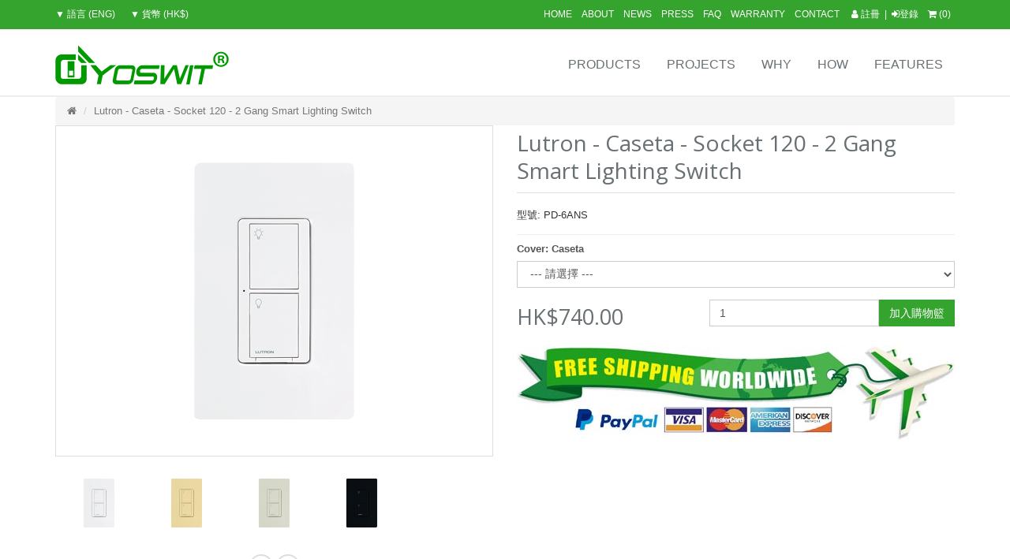

--- FILE ---
content_type: text/html; charset=utf-8
request_url: https://hk.yoswit.com/lutron-caseta-socket-120-2gang-smart-lighting-switch
body_size: 8736
content:
<!DOCTYPE html>
<!--[if IE]><![endif]-->
<!--[if IE 8 ]><html dir="ltr" lang="zh_HK" class="ie8"><![endif]-->
<!--[if IE 9 ]><html dir="ltr" lang="zh_HK" class="ie9"><![endif]-->
<!--[if (gt IE 9)|!(IE)]><!-->
<html dir="ltr" lang="zh_HK">
<!--<![endif]-->
<head>
<meta charset="UTF-8" />
<meta name="viewport" content="width=device-width, initial-scale=1">
<meta http-equiv="X-UA-Compatible" content="IE=edge">
<meta name="author" content="linCogN Design - https://www.lincogndesign.com">
<title>Lutron - Caseta - Socket 120 - 2 Gang Smart Lighting Switch | Smart Light Switch</title>
<base href="https://hk.yoswit.com/" />
<link rel="alternate" hreflang="en-gb" href="https://www.yoswit.com/lutron-caseta-socket-120-2gang-smart-lighting-switch" /><link rel="alternate" hreflang="zh-HK" href="https://www.yoswit.com/zh-HK/路創-caseta-socket-120-雙位-智能照明開關" />			
<meta name="description" content="Lutron Caseta Light Switch : A smart-looking switch on its own, the Lutron Caseta wireless 6 amp switch offers incredible convenience when paired with the Pico remote for wireless control. It also connects to the Lutron smart bridge to enable control from" />
<meta name="keywords" content= "Lutron Caseta Light Switch, Smart Switches &amp; Plugs, Smart Lighting, Switches &amp; Plugs, Smart Home" />
<link rel='stylesheet' type='text/css' href='//fonts.googleapis.com/css?family=Open+Sans:400,300,600&amp;subset=cyrillic,latin'>
<link rel="stylesheet" href="catalog/view/assets/plugins/bootstrap/css/bootstrap.min.css">
					<link rel="stylesheet" href="catalog/view/assets/css/style.css">
					<link rel="stylesheet" href="catalog/view/assets/css/headers/header-v5.css">
					<link rel="stylesheet" href="catalog/view/assets/css/footers/footer-v2.css">
					<link rel="stylesheet" href="catalog/view/assets/plugins/animate.css">
					<link rel="stylesheet" href="catalog/view/assets/plugins/font-awesome/css/font-awesome.min.css">
					<link rel="stylesheet" href="catalog/view/assets/plugins/owl-carousel/owl-carousel/owl.carousel.css">
					<link rel="stylesheet" href="catalog/view/assets/plugins/line-icons/line-icons.css">
					<link rel="stylesheet" href="catalog/view/assets/css/pages/blog_masonry_3col.css">




<link href="catalog/view/javascript/jquery/magnific/magnific-popup.css" type="text/css" rel="stylesheet" media="screen" />
<link href="catalog/view/javascript/jquery/datetimepicker/bootstrap-datetimepicker.min.css" type="text/css" rel="stylesheet" media="screen" />
<link href="catalog/view/theme/default/stylesheet/ne/bootstrap.css" type="text/css" rel="stylesheet" media="screen" />
<link href="catalog/view/theme/default/stylesheet/ne/subscribe.css" type="text/css" rel="stylesheet" media="screen" />
<link href="https://hk.yoswit.com/index.php?route=extension/module/ne/css&box=1" type="text/css" rel="stylesheet" media="screen" />
<script type="text/javascript" src="catalog/view/assets/plugins/jquery/jquery.min.js"></script>
					<script type="text/javascript" src="catalog/view/assets/plugins/jquery/jquery-migrate.min.js"></script>
					<script type="text/javascript" src="catalog/view/assets/plugins/bootstrap/js/bootstrap.min.js"></script>
<script src="catalog/view/javascript/common.js" type="text/javascript"></script>
<link rel="stylesheet" href="catalog/view/assets/css/theme-colors/default.css">
<link href="https://hk.yoswit.com/lutron-caseta-socket-120-2gang-smart-lighting-switch" rel="canonical" />
<link href="https://hk.yoswit.com/image/catalog/favicon.png" rel="icon" />
<script src="catalog/view/javascript/jquery/magnific/jquery.magnific-popup.min.js" type="text/javascript"></script>
<script src="catalog/view/javascript/jquery/datetimepicker/moment.js" type="text/javascript"></script>
<script src="catalog/view/javascript/jquery/datetimepicker/bootstrap-datetimepicker.min.js" type="text/javascript"></script>
<script src="catalog/view/javascript/ne/jquery.cookie.js" type="text/javascript"></script>
<!-- Global site tag (gtag.js) - Google Analytics -->
<script async src="https://www.googletagmanager.com/gtag/js?id=UA-63076220-6"></script>
<script>
  window.dataLayer = window.dataLayer || [];
  function gtag(){dataLayer.push(arguments);}
  gtag('js', new Date());

  gtag('config', 'UA-63076220-6');
</script>
			<link rel="stylesheet" href="catalog/view/javascript/jquery.cluetip.css" type="text/css" />
			<script src="catalog/view/javascript/jquery.cluetip.js" type="text/javascript"></script>
			
			<script type="text/javascript">
				$(document).ready(function() {
				$('a.title').cluetip({splitTitle: '|'});
				  $('ol.rounded a:eq(0)').cluetip({splitTitle: '|', dropShadow: false, cluetipClass: 'rounded', showtitle: false});
				  $('ol.rounded a:eq(1)').cluetip({cluetipClass: 'rounded', dropShadow: false, showtitle: false, positionBy: 'mouse'});
				  $('ol.rounded a:eq(2)').cluetip({cluetipClass: 'rounded', dropShadow: false, showtitle: false, positionBy: 'bottomTop', topOffset: 70});
				  $('ol.rounded a:eq(3)').cluetip({cluetipClass: 'rounded', dropShadow: false, sticky: true, ajaxCache: false, arrows: true});
				  $('ol.rounded a:eq(4)').cluetip({cluetipClass: 'rounded', dropShadow: false});  
				});
			</script>
			
</head>

<body class="product-product-189">
<div class="wrapper">   
    <div class="header-v5 header-static">
        <div class="topbar-v3 hidden-xs hidden-sm">
            <div class="container">
                <div class="row">
                    <div class="col-sm-4">
                        <ul class="left-topbar">
                            <li>
								<form action="https://hk.yoswit.com/index.php?route=common/language/language" method="post" enctype="multipart/form-data" id="form-language">
    					<a>▼ 語言 (Eng)</a>
		    		    	<ul class="language">
								  <li class="active"><a class="language-select" name="en-gb">Eng <i class="fa fa-check"></i></a></li>
											  <li><a class="language-select" name="zh-HK">繁體</a></li>
					    </ul>
  <input type="hidden" name="code" value="" />
  <input type="hidden" name="redirect" value="https://hk.yoswit.com/lutron-caseta-socket-120-2gang-smart-lighting-switch?_route_=lutron-caseta-socket-120-2gang-smart-lighting-switch" />
</form>
                            </li>
							<li>
								<form action="https://hk.yoswit.com/index.php?route=common/currency/currency" method="post" enctype="multipart/form-data" id="form-currency">
									<a>▼ 貨幣 (HK$)</a>
						    </a>
    <ul class="currency">
      		  							<li><a class="currency-select" name="EUR">Euro €</a></li>
					        		  							<li class="active"><a class="currency-select" name="HKD">HK$ HK Dollar <i class="fa fa-check"></i></a></li>
					        		  							<li><a class="currency-select" name="USD">US$ US Dollar</a></li>
					            </ul>
  <input type="hidden" name="code" value="" />
  <input type="hidden" name="redirect" value="https://hk.yoswit.com/lutron-caseta-socket-120-2gang-smart-lighting-switch" />
</form>
                            </li>  
							<li class="hidden-sm hidden-lg hidden-md" id="shop-cart"><a href="https://hk.yoswit.com/cart" title="購物車"><i class="fa fa-shopping-cart"></i> <span id="cart-total">(0)</span>
</a></li>  							
                        </ul>
                    </div>
                    <div class="col-sm-8">
						<ul class="list-inline right-topbar pull-right register-header">
														<li class="hidden-xs"><a href="https://hk.yoswit.com/register"><i class="fa fa-user"></i> 註冊</a>&nbsp;&nbsp;|&nbsp;&nbsp;<a href="https://hk.yoswit.com/login"><i class="fa fa-sign-in"></i>登錄</a></li>
							                            <li class="hidden-xs" id="shop-cart"><a href="https://hk.yoswit.com/cart" title="購物車"><i class="fa fa-shopping-cart"></i> <span id="cart-total">(0)</span>
</a></li>
						</ul>
														<div>
    <ul class="hidden-xs list-inline right-topbar pull-right">
	<li><a href="/">Home</a></li>
	<li><a href="about-us.html">About</a></li>
	<li><a href="pages/news">News</a></li>
	<li><a href="press-room.html">Press</a></li>
	<li><a href="pages/faq">FAQ</a></li>
	<li><a href="login">Warranty</a></li>
	<li><a href="contact">Contact</a></li>
</ul>
</div>
														
                    </div>
                </div>
            </div>
        </div>
        <div class="navbar navbar-default mega-menu" role="navigation">
            <div class="container">
                <div class="navbar-header">
                    <button type="button" class="navbar-toggle" data-toggle="collapse" data-target=".navbar-responsive-collapse">
                        <span class="sr-only">Toggle navigation</span>
                        <span class="icon-bar"></span>
                        <span class="icon-bar"></span>
                        <span class="icon-bar"></span>
                    </button>
					<div class="topbar-v3 pull-right text-right background-none border-1 border-left-sm border-color-grey hidden-md hidden-lg">
				        <ul class="left-topbar">
                            <li>
								<form action="https://hk.yoswit.com/index.php?route=common/language/language" method="post" enctype="multipart/form-data" id="form-language">
    					<a>▼ 語言 (Eng)</a>
		    		    	<ul class="language">
								  <li class="active"><a class="language-select" name="en-gb">Eng <i class="fa fa-check"></i></a></li>
											  <li><a class="language-select" name="zh-HK">繁體</a></li>
					    </ul>
  <input type="hidden" name="code" value="" />
  <input type="hidden" name="redirect" value="https://hk.yoswit.com/lutron-caseta-socket-120-2gang-smart-lighting-switch?_route_=lutron-caseta-socket-120-2gang-smart-lighting-switch" />
</form>
                            </li> 						
                        </ul>
					</div>
						<div class="topbar-v3 pull-right text-right background-none border-1 border-left-sm border-color-grey hidden-md hidden-lg">
				        <ul class="left-topbar">
                            <li>
								<form action="https://hk.yoswit.com/index.php?route=common/currency/currency" method="post" enctype="multipart/form-data" id="form-currency">
									<a>▼ 貨幣 (HK$)</a>
						    </a>
    <ul class="currency">
      		  							<li><a class="currency-select" name="EUR">Euro €</a></li>
					        		  							<li class="active"><a class="currency-select" name="HKD">HK$ HK Dollar <i class="fa fa-check"></i></a></li>
					        		  							<li><a class="currency-select" name="USD">US$ US Dollar</a></li>
					            </ul>
  <input type="hidden" name="code" value="" />
  <input type="hidden" name="redirect" value="https://hk.yoswit.com/lutron-caseta-socket-120-2gang-smart-lighting-switch" />
</form>
                            </li> 						
                        </ul>
					</div>
					<div class="topbar-v3 pull-right text-right background-none border-1 border-left-sm border-color-grey hidden-md hidden-lg">
				        <ul class="left-topbar">
                            <li id="shop-cart"><a href="https://hk.yoswit.com/cart" title="購物車"><i class="fa fa-shopping-cart"></i> <span id="cart-total">(0)</span>
</a></li>  						
                        </ul>
					</div>
                    <a class="navbar-brand" href="https://hk.yoswit.com/">
                         <img src="https://hk.yoswit.com/image/catalog/logo.png" class="img-responsive hidden-xs" title="Yoswit Hong Kong Online Store" alt="Yoswit Hong Kong Online Store">
						<img src="image/catalog/favicon.png" class="img-responsive hidden-sm hidden-md hidden-lg hidden-xl" title="Yoswit Hong Kong Online Store" alt="Yoswit Hong Kong Online Store">
                    </a>
                </div>

                <div class="collapse navbar-collapse navbar-responsive-collapse">
										<div>
    <ul class="nav navbar-nav navbar-right">
	<li><a href="products">Products</a></li>
	<li><a href="projects">Projects</a></li>
	<li><a href="why-choose-yoswit.html">Why</a></li>
	<li><a href="how-it-works.html">How</a></li>
	<li><a href="features.html">Features</a></li>
	<li class="dropdown hidden-md hidden-lg"><a aria-expanded="false" class="dropdown-toggle" data-toggle="dropdown" href="">About Us</a>
	<ul class="dropdown-menu">
		<li><a href="about-us.html">About Us</a></li>
		<li><a href="pages/news">News</a></li>
		<li><a href="press-room.html">Press</a></li>
		<li><a href="pages/faq">FAQ</a></li>
		<li><a href="login">Warranty</a></li>
		<li><a href="contact">Contact</a></li>
		<li><a href="register">Register</a></li>
		<li><a href="login">Login</a></li>
	</ul>
	</li>
</ul>
</div>
									</div>
            </div>    
        </div>
    </div>
<div class="container shop-product">
  <ul class="breadcrumb">
        <li><a href="https://hk.yoswit.com/"><i class="fa fa-home"></i></a></li>
        <li><a href="https://hk.yoswit.com/lutron-caseta-socket-120-2gang-smart-lighting-switch">Lutron - Caseta - Socket 120 - 2 Gang Smart Lighting Switch</a></li>
      </ul>
  <div class="row">                <div id="content" class="col-sm-12">      <div class="row">
                                <div class="col-sm-6">
          			<ul class="thumbnails nopadding">
																			<li class="thumbnail"><img src="https://hk.yoswit.com/image/cache/catalog/smart-light-switch/products/lutron/lutron-light-switch-white-545x410.png" title="PD-6ANS" alt="PD-6ANS" id="image" /></li>
																																											</ul>
			<div class="illustration-v2">
				<ul class="list-inline owl-slider-v4 thumbnails">
													<li class="item image-additional">
						<a class="thumbnail" href="https://hk.yoswit.com/image/cache/catalog/smart-light-switch/products/lutron/lutron-light-switch-white-545x410.png" title="PD-6ANS"><img src="https://hk.yoswit.com/image/cache/catalog/smart-light-switch/products/lutron/lutron-light-switch-white-105x79.png" title="PD-6ANS" alt="PD-6ANS" /></a>
					</li>
									<li class="item image-additional">
						<a class="thumbnail" href="https://hk.yoswit.com/image/cache/catalog/smart-light-switch/products/lutron/lutron-light-switch-2-545x410.png" title="PD-6ANS"><img src="https://hk.yoswit.com/image/cache/catalog/smart-light-switch/products/lutron/lutron-light-switch-2-105x79.png" title="PD-6ANS" alt="PD-6ANS" /></a>
					</li>
									<li class="item image-additional">
						<a class="thumbnail" href="https://hk.yoswit.com/image/cache/catalog/smart-light-switch/products/lutron/lutron-light-switch-1-545x410.png" title="PD-6ANS"><img src="https://hk.yoswit.com/image/cache/catalog/smart-light-switch/products/lutron/lutron-light-switch-1-105x79.png" title="PD-6ANS" alt="PD-6ANS" /></a>
					</li>
									<li class="item image-additional">
						<a class="thumbnail" href="https://hk.yoswit.com/image/cache/catalog/smart-light-switch/products/lutron/lutron-light-switch-black-545x410.png" title="PD-6ANS"><img src="https://hk.yoswit.com/image/cache/catalog/smart-light-switch/products/lutron/lutron-light-switch-black-105x79.png" title="PD-6ANS" alt="PD-6ANS" /></a>
					</li>
												</ul>
				<div class="customNavigation margin-bottom-25">
					<a class="owl-btn prev rounded-x"><i class="fa fa-angle-left"></i></a>
					<a class="owl-btn next rounded-x"><i class="fa fa-angle-right"></i></a>
				</div>
			</div>
                  </div>
                                <div class="col-sm-6">
		<div class="shop-product-heading">

			
								<span xmlns:v="http://rdf.data-vocabulary.org/#">
								
				</span>
								<span itemscope itemtype="http://schema.org/Product">
				<meta itemprop="url" content="https://hk.yoswit.com/lutron-caseta-socket-120-2gang-smart-lighting-switch" >
				<meta itemprop="name" content="Lutron - Caseta - Socket 120 - 2 Gang Smart Lighting Switch" >
				<meta itemprop="model" content="PD-6ANS" >
				<meta itemprop="manufacturer" content="Lutron" >
				
								<meta itemprop="image" content="https://hk.yoswit.com/image/cache/catalog/smart-light-switch/products/lutron/lutron-light-switch-white-228x228.png" >
								
								<meta itemprop="image" content="https://hk.yoswit.com/image/cache/catalog/smart-light-switch/products/lutron/lutron-light-switch-white-105x79.png" >
								<meta itemprop="image" content="https://hk.yoswit.com/image/cache/catalog/smart-light-switch/products/lutron/lutron-light-switch-2-105x79.png" >
								<meta itemprop="image" content="https://hk.yoswit.com/image/cache/catalog/smart-light-switch/products/lutron/lutron-light-switch-1-105x79.png" >
								<meta itemprop="image" content="https://hk.yoswit.com/image/cache/catalog/smart-light-switch/products/lutron/lutron-light-switch-black-105x79.png" >
								
								<span itemprop="offers" itemscope itemtype="http://schema.org/Offer">
				<meta itemprop="price" content="740.00" />
				<meta itemprop="priceCurrency" content="HKD" />
				<link itemprop="availability" href="http://schema.org/InStock" />
				</span>
								
								
				</span>
				            
			
			<h1>Lutron - Caseta - Socket 120 - 2 Gang Smart Lighting Switch</h1>
		</div>
		<div class="margin-bottom-20">
			<div style="line-height: 32px; float: left;">型號: PD-6ANS</div>
			<div class="shop-product-social">
				<script type="text/javascript" src="//s7.addthis.com/js/300/addthis_widget.js#pubid=ra-56a0ef1edfd22127" async="async"></script>
				<div class="addthis_sharing_toolbox"></div>
			</div>
		</div>
		  <div class="clearfix"></div>
		  <hr style="margin: 8px 0px;">
          <div id="product">
                                                <div class="form-group required">
              <label class="control-label" for="input-option236">Cover: Caseta</label>
              <select name="option[236]" id="input-option236" class="form-control">
                <option value=""> --- 請選擇 --- </option>
                                <option value="2955">White                                </option>
                                <option value="2956">Ivory                                </option>
                                <option value="2957">Almond                                </option>
                                <option value="2958">Black                                </option>
                              </select>
            </div>
                                                                                                                                    			<div class="row margin-bottom-10">
				<div class="col-md-5">
										  <ul class="list-unstyled">
												<li>
						  <h2>HK$740.00</h2>
						</li>
																													  </ul>
									</div>
				<div class="col-md-7">
											<div class="input-group">
						  <input type="text" name="quantity" value="1" id="input-quantity" class="form-control" />
						  <input type="hidden" name="product_id" value="189" />
						  <span class="input-group-btn">
							<button type="button" id="button-cart" data-loading-text="正在載入..." class="btn-u">加入購物籃</button>
						  </span>
						</div>
						<!--
						<div class="pull-right">
							<a class="ne_submit" data-toggle="modal" href="#ne_modal1"><span class="badge rounded badge-red" style="font-size: 26px;">加入購物籃</span></a>
						</div>
						-->
									</div>
			</div>
          </div>
		  
		  <img src="image/catalog/products/free-shipping.jpg" class="img-responsive" title="Free Shipping Worldwide" alt="Free Shipping Worldwide">
			         </div>
      </div>
	  <div class="clearfix"></div>
	    <div class="product-tabs">
          
		<ul class="nav nav-tabs">
													<li><a href="#tab-specification" data-toggle="tab">Specification</a></li>
							</ul>
	<ul style="display:none;">
				
            <li class="active"><a href="#tab-description" data-toggle="tab">詳情</a></li>
                        <li><a href="#tab-specification" data-toggle="tab">屬性</a></li>
                        			          </ul>
		</div>
          <div class="tab-content">

				
            <div class="tab-pane active" id="tab-description">
				<div>
									</div>
			</div>
                        <div class="tab-pane" id="tab-specification">
			                <table class="table table-bordered">
                <thead>
                  <tr>
                    <td colspan="2"><strong><i class="fa fa-bars"></i> General</strong></td>
                  </tr>
                </thead>
                <tbody>
                                    <tr>
                    <td class="col-xs-3" style="background-color: #f3f3f3;"><i class="fa fa-arrow-circle-o-right"></i> Product Name</td>
                    <td>Lutron - Caseta - Socket 120 - 2 Gang Smart Lighting Switch</td>
                  </tr>
                                    <tr>
                    <td class="col-xs-3" style="background-color: #f3f3f3;"><i class="fa fa-arrow-circle-o-right"></i> Model</td>
                    <td>PD-6ANS</td>
                  </tr>
                                  </tbody>
              </table>
			                <table class="table table-bordered">
                <thead>
                  <tr>
                    <td colspan="2"><strong><i class="fa fa-bars"></i> Mechanical</strong></td>
                  </tr>
                </thead>
                <tbody>
                                    <tr>
                    <td class="col-xs-3" style="background-color: #f3f3f3;"><i class="fa fa-arrow-circle-o-right"></i> Storage Conditions</td>
                    <td>0°C to 50°C</td>
                  </tr>
                                    <tr>
                    <td class="col-xs-3" style="background-color: #f3f3f3;"><i class="fa fa-arrow-circle-o-right"></i> Operating Environment</td>
                    <td>Indoor</td>
                  </tr>
                                    <tr>
                    <td class="col-xs-3" style="background-color: #f3f3f3;"><i class="fa fa-arrow-circle-o-right"></i> Operating Temperature Range</td>
                    <td>0°C to 50°C</td>
                  </tr>
                                    <tr>
                    <td class="col-xs-3" style="background-color: #f3f3f3;"><i class="fa fa-arrow-circle-o-right"></i> Operating Humidity Range</td>
                    <td>0-80%</td>
                  </tr>
                                  </tbody>
              </table>
			                <table class="table table-bordered">
                <thead>
                  <tr>
                    <td colspan="2"><strong><i class="fa fa-bars"></i> Electrical</strong></td>
                  </tr>
                </thead>
                <tbody>
                                    <tr>
                    <td class="col-xs-3" style="background-color: #f3f3f3;"><i class="fa fa-arrow-circle-o-right"></i> Input Voltage</td>
                    <td>AC120V</td>
                  </tr>
                                    <tr>
                    <td class="col-xs-3" style="background-color: #f3f3f3;"><i class="fa fa-arrow-circle-o-right"></i> Resistive Load Current</td>
                    <td>Max 6A</td>
                  </tr>
                                    <tr>
                    <td class="col-xs-3" style="background-color: #f3f3f3;"><i class="fa fa-arrow-circle-o-right"></i> Inductive Load Current</td>
                    <td>Max 3.5A</td>
                  </tr>
                                  </tbody>
              </table>
			              </div>
            			          </div>
            <div>
    <div class="container">


<div class="row">
<div class="col-xs-12 text-center">
<h2>Specialized in Smart Light Switches</h2>
<img alt="Our Brands" class="img-responsive" src="image/catalog/smart-light-switch/specialize.png" /></div>
</div>

<div class="row">
<div class="col-xs-12">
<div class="owl-carousel-style-v2 margin-bottom-50 slider-specialize margin-top-20">
<div class="owl-slider-v7">
<div class="item"><a href="broadlink"><img alt="broadlink" class="img-responsive" src="image/catalog/smart-light-switch/logo-other-brand-broadlink.png" /></a></div>

<div class="item"><a href="schneider-electric"><img alt="schneider-electric" class="img-responsive" src="image/catalog/smart-light-switch/logo-other-brand-sch.png" /></a></div>

<div class="item"><a href="yoswit"><img alt="Yoswit" class="img-responsive" src="image/catalog/smart-light-switch/logo-other-brand-yoswit.png" /></a></div>

<div class="item"><a href="legrand"><img alt="legrand" class="img-responsive" src="image/catalog/smart-light-switch/logo-other-brand-legrand.png" /></a></div>

<div class="item"><a href="leviton"><img alt="leviton" class="img-responsive" src="image/catalog/smart-light-switch/logo-other-brand-leviton.png" /></a></div>

<div class="item"><a href="lutron"><img alt="lutron" class="img-responsive" src="image/catalog/smart-light-switch/logo-other-brand-lutron.png" /></a></div>

<div class="item"><a href="bluegic"><img alt="bluegic" class="img-responsive" src="image/catalog/smart-light-switch/logo-other-brand-bluegic.png" /></a></div>

<div class="item"><a href="samsung"><img alt="samsung" class="img-responsive" src="image/catalog/smart-light-switch/logo-other-brand-samsung.png" /></a></div>

<div class="item"><a href="logitech"><img alt="logitech" class="img-responsive" src="image/catalog/smart-light-switch/logo-other-brand-logitech.png" /></a></div>
</div>
</div>
</div>
</div>
</div>
</div>
</div>
    </div>
</div>
<script type="text/javascript"><!--
$('#button-cart').on('click', function() {
	$.ajax({
		url: 'index.php?route=checkout/cart/add',
		type: 'post',
		data: $('#product input[type=\'text\'], #product input[type=\'hidden\'], #product input[type=\'radio\']:checked, #product input[type=\'checkbox\']:checked, #product select, #product textarea'),
		dataType: 'json',
		beforeSend: function() {
			$('#button-cart').button('loading');
		},
		complete: function() {
			$('#button-cart').button('reset');
		},
		success: function(json) {
			$('.alert, .text-danger').remove();
			$('.form-group').removeClass('has-error');

			if (json['error']) {
				if (json['error']['option']) {
					for (i in json['error']['option']) {
						var element = $('#input-option' + i.replace('_', '-'));

						if (element.parent().hasClass('input-group')) {
							element.parent().after('<div class="text-danger text-right">' + json['error']['option'][i] + '</div>');
						} else {
							element.after('<div class="text-danger text-right">' + json['error']['option'][i] + '</div>');
						}
					}
				}

				if (json['error']['recurring']) {
					$('select[name=\'recurring_id\']').after('<div class="text-danger">' + json['error']['recurring'] + '</div>');
				}

				// Highlight any found errors
				$('.text-danger').parent().addClass('has-error');
			}

			if (json['success']) {
				$('.breadcrumb').after('<div class="alert alert-success">' + json['success'] + '<button type="button" class="close" data-dismiss="alert">&times;</button></div>');

				$('#shop-cart > a').html('<i class="fa fa-shopping-cart"></i> ' + json['total']);

				$('html, body').animate({ scrollTop: 0 }, 'slow');

				//$('#cart > ul').load('index.php?route=common/cart/info ul li');
			}
		}
	});
});

$(document).ready(function() {
	$('.thumbnails').magnificPopup({
		type:'image',
		delegate: 'a',
		gallery: {
			enabled:true
		}
	});
});
//--></script>

<script type="text/javascript"><!--
$('ul.nav.nav-tabs a:first').tab('show');
//--></script>
			

				<script type="text/javascript"><!--
				$(document).ready(function() {
					$('select[name^=\'option\']').trigger('change');
				});
				
				$(document).on('change', 'select[name^=\'option\']', function() {
					$(this).after('<i class="fa fa-spinner selection-wait"></i>');
					
					var value = $(this).val();
					var parent_id = $(this).attr('name').replace (/[^\d.]/g, '');
				
					$.ajax({
						url: 'index.php?route=module/dependent_options&parent_id=' +  parent_id + '&value=' + value + '&product_id=189',
						type: 'get',
						dataType: 'json',			
						success: function(json) {
							$('.selection-wait').remove();
							
							if (json['option']) {
								for (i = 0; i < json['option'].length; i++) {
									if (json['option'][i]['type'] == 'select') {
										$('#input-option' + json['option'][i]['product_option_id']).stop().fadeOut('medium');
										
										$('#input-option' + json['option'][i]['product_option_id']).siblings('.control-label').stop().fadeOut('medium');
										
										var html = '';
									
										html += '<option value=""> --- 請選擇 --- </option>';
											
										for (j = 0; j < json['option'][i]['option_value'].length; j++) {
											$('#input-option' + json['option'][i]['product_option_id']).fadeIn('medium');
											
											$('#input-option' + json['option'][i]['product_option_id']).siblings('.control-label').fadeIn('medium');
											
											html += '<option value="' + json['option'][i]['option_value'][j]['product_option_value_id'] + '">' + json['option'][i]['option_value'][j]['name'];
											
											if (json['option'][i]['option_value'][j]['price']) {
												html += ' (' + json['option'][i]['option_value'][j]['price_prefix'] + json['option'][i]['option_value'][j]['price'] + ')';
											}
											
											html += '</option>';
										}
										
										$('select[name=\'option[' + json['option'][i]['product_option_id'] + ']\']').html(html);
										
										// Chain loop to trigger grandchildren and great grandchildren
										$('select[name=\'option[' + json['option'][i]['product_option_id'] + ']\']').trigger('change');
									} else if (json['option'][i]['type'] == 'radio' || json['option'][i]['type'] == 'checkbox' || json['option'][i]['type'] == 'image') {
										$('#input-option' + json['option'][i]['product_option_id']).stop().fadeOut('medium');
										
										$('#input-option' + json['option'][i]['product_option_id']).siblings('.control-label').stop().fadeOut('medium');
										
										$('#input-option' + json['option'][i]['product_option_id']).children().hide();
										
										$('#input-option' + json['option'][i]['product_option_id']).find('input').prop('checked', false);
									
										for (j = 0; j < json['option'][i]['option_value'].length; j++) {
											$('#input-option' + json['option'][i]['product_option_id']).fadeIn('medium');
											
											$('#input-option' + json['option'][i]['product_option_id']).siblings('.control-label').fadeIn('medium');
																						
											$('#input-option' + json['option'][i]['product_option_id']).find('input[value=\'' + json['option'][i]['option_value'][j]['product_option_value_id'] + '\']').parent().show();
											
											$('#input-option' + json['option'][i]['product_option_id']).find('input[value=\'' + json['option'][i]['option_value'][j]['product_option_value_id'] + '\']').parent().parent().show();
										}
									} else {
										// File, text, textarea, date, datetime
										if (json['option'][i]['option_value']) {
											$('#input-option' + json['option'][i]['product_option_id']).parents('.form-group').stop().fadeIn('medium');
										} else {
											$('#input-option' + json['option'][i]['product_option_id']).parents('.form-group').stop().fadeOut('medium');
											
											$('#input-option' + json['option'][i]['product_option_id']).val('');
										}
									}
								}
							}
						},
						error: function(xhr, ajaxOptions, thrownError) {
							alert(thrownError + "\r\n" + xhr.statusText + "\r\n" + xhr.responseText);
						}
					});	
				});
				//--></script>
			
 <footer>
	<div id="footer-v2" class="footer-v2">
        <div class="footer">
            <div class="container">
                				
				
				
				
								<div class="row">
				  <div id="footer-top" class="col-md-3 col-sm-6">
					<div>
    <div><!--class="md-margin-bottom-40"-->
<h3 class="margin-bottom-20"><img src="image/catalog/logo.png" /></h3>

<p>Yoswit specializes in R&D and manufacture of premium Bluetooth Smart Wall Switches. Every product utilizes BLE as the wireless connection to the on board processor, real time clocks, memory and more. You don’t need to do any pairing, setup or configuring routers. Yoswit is a replacement of traditional wall switch and make your home smarter.</p>
</div>
</div>
<div class="clearfix"></div>
<div class="ne-bootstrap  ne-modal0 ne-subscribe-box">
    <div class="ne-modal" id="ne-modal0">
        <div class="modal-dialog" style="width:100%;padding:0!important;margin: 0px auto; ">
                        <div class="modal-content ne-no-shadow" style="border:0;border-radius:0px;background-color:transparent;">
                <div class="modal-header" style="display:none;">
                                            <div class="ne-modal-text text-center">
                                                                                </div>
                                    </div>
                <div class="modal-body" style="background-color:transparent;padding:15px;">
                                                                                                                                                        <div class="row no-gutter">
                                    <div class="col-xs-8 col-md-7">
                                        <div class="form-group" style="margin-bottom:0px;">
                                            <input type="email" class="form-control" style="height:32px;border:1px solid #cccccc;border-radius:0px;" id="ne_email" name="ne_email" placeholder="Email address" />
                                        </div>
                                    </div>
                                    <div class="col-xs-4 col-md-5">
                                        <div class="form-group" style="margin-bottom:0px;">
                                            <a href="#" class="btn btn-primary ne-submit ne-send" style="border-radius:0px;">Subscribe</a>
                                        </div>
                                    </div>

                                </div>
                                                                                        </div>
            </div>
        </div>
    </div>
</div>
<script type="text/javascript"><!--
jQuery(function ($) {
    $('#ne-modal0 a.ne-submit.ne-send').click(function(){

        $('#ne-modal0 .form-group').addClass('ne-disabled');
        $('#ne-modal0 .modal-body').append('<svg width="40" height="40" viewBox="0 0 1792 1792" xmlns="http://www.w3.org/2000/svg" class="ne-spin"><path d="M526 1394q0 53-37.5 90.5t-90.5 37.5q-52 0-90-38t-38-90q0-53 37.5-90.5t90.5-37.5 90.5 37.5 37.5 90.5zm498 206q0 53-37.5 90.5t-90.5 37.5-90.5-37.5-37.5-90.5 37.5-90.5 90.5-37.5 90.5 37.5 37.5 90.5zm-704-704q0 53-37.5 90.5t-90.5 37.5-90.5-37.5-37.5-90.5 37.5-90.5 90.5-37.5 90.5 37.5 37.5 90.5zm1202 498q0 52-38 90t-90 38q-53 0-90.5-37.5t-37.5-90.5 37.5-90.5 90.5-37.5 90.5 37.5 37.5 90.5zm-964-996q0 66-47 113t-113 47-113-47-47-113 47-113 113-47 113 47 47 113zm1170 498q0 53-37.5 90.5t-90.5 37.5-90.5-37.5-37.5-90.5 37.5-90.5 90.5-37.5 90.5 37.5 37.5 90.5zm-640-704q0 80-56 136t-136 56-136-56-56-136 56-136 136-56 136 56 56 136zm530 206q0 93-66 158.5t-158 65.5q-93 0-158.5-65.5t-65.5-158.5q0-92 65.5-158t158.5-66q92 0 158 66t66 158z" fill="#009900"/></svg>');

        var list = $('#ne-modal0 .ne-subscribe-list:checked').map(function(i,n) {
            return $(n).val();
        }).get();

        $.post("https://hk.yoswit.com/index.php?route=extension/module/ne/subscribe&box=1", {
            email: $('#ne-modal0 input[name="ne_email"]').val(),
                                                'list[]': list
        }, function(data) {
            if (data) {
                $("#ne-modal0 .ne-error").remove();
                $('#ne-modal0 .ne-spin').remove();
                $('#ne-modal0 .form-group').removeClass('ne-disabled');

                if (data.type == 'success') {
                    $.cookie('ne_subscribed', true, {expires: 365, path: '/'});
                    $('#ne-modal0 .modal-body').slideUp(400, function(){
                       $('#ne-modal0 .modal-body').slideDown(400);
                        $('#ne-modal0').prepend('<div class="alert alert-success"><i class="fa fa-info-circle"></i> ' + data.message + '<button type="button" class="close" data-dismiss="alert">&times;</button></div>');
						$("#ne-modal0 .alert").delay(3000).slideUp(400, function(){
							$(this).remove();
						});
                    });
                } else {
                    $('#ne-modal0').prepend('<div class="alert alert-danger"><i class="fa fa-info-circle"></i> ' + data.message + '<button type="button" class="close" data-dismiss="alert">&times;</button></div>');
                }

                $("#ne-modal0 .ne-error").slideDown(200);

                $("#ne-modal0 .ne-error").delay(3000).slideUp(200, function(){
                    $(this).remove();
                });
				
				 $("#ne-modal0 .alert").delay(3000).slideUp(400, function(){
                    $(this).remove();
                });
				
            } else {
                $('#ne-modal0 .modal-body').prepend('<p class="ne-error text-center" style="display:none;color:#f56b6b;">Connection error. Please try again later.</p>');
            }
        }, "json");

        return false;
    });
});
//--></script>
									  </div>
				  
				  				<div>
    <div class="col-md-3 col-sm-6 md-margin-bottom-40">
<div class="headline">
<h2>Products</h2>
</div>

<ul class="list-unstyled product-li margin-bottom-20">
	<li>Smart Light Switches - <a href="products/lighting-switches/smart-light-switch-socket-86-1-gang.html">86</a> | <a href="products/lighting-switches/smart-light-switch-socket-118-1-gang.html">118</a> | <a href="products/lighting-switches/smart-light-switch-socket-120.html">120</a> | <a href="products/lighting-switches/smart-light-switch-socket-55.html">55</a></li>
	<li>Dimmer Switches - <a href="products/lighting-switches/smart-dimmer-switch-socket-86.html">86</a> | <a href="products/lighting-switches/smart-dimmer-switch-socket-118.html">118</a> | <a href="products/lighting-switches/smart-dimmer-switch-socket-120.html">120</a> | <a href="products/lighting-switches/smart-dimmer-switch-socket-55.html">55</a></li>
	<li>Automatic Shading - <a href="products/automatic-shading/smart-curtain-1-layer.html">Curtain</a> | <a href="products/automatic-shading/smart-curtain-2-layer.html">Blinds</a></li>
	<li><a href="products/smart-home-accessories/smart-universal-remote.html">Smart Universal Remote</a></li>
	<li>Smart Light Bulb Adapter - <a href="products/smart-home-accessories/smart-light-bulb-adapter.html">E27</a> | <a href="products/smart-home-accessories/smart-light-bulb-adapter.html">B14</a> | <a href="products/smart-home-accessories/smart-light-bulb-adapter.html">E22</a></li>
	<li>Smart Plug - <a href="products/smart-home-accessories/smart-plug.html">EU</a> | <a href="products/smart-home-accessories/smart-plug.html">UK</a> | <a href="products/smart-home-accessories/smart-plug.html">US</a> | <a href="products/smart-home-accessories/smart-plug.html">CN</a></li>
	<li>Smart Switch Module - <a href="products/smart-home-accessories/smart-switch-module.html">On/Off</a> | <a href="products/smart-home-accessories/smart-switch-module-0-10v.html">0-10V</a> | <a href="products/smart-home-accessories/smart-switch-module-triac.html">Triac</a></li>
	<li>Dimming LED Driver - <a href="products/led-driver/c-c-0-10v-led-driver.html">0-10V</a> | <a href="products/led-driver/c-c-triac-dimmable-led-drivers.html">Triac</a></li>
</ul>

<div class="headline">
<h2>Business</h2>
</div>

<ul class="list-unstyled list-inline margin-bottom-20">
	<li><a href="reseller.html">Reseller</a></li>
	<li><a href="http://www.plusble.com" target="_blank">Development</a></li>
	<li><a href="project-residential.html">Residential</a></li>
	<li><a href="project-commercial.html">Commercial</a></li>
	<li><a href="project-hospitality.html">Hospitality</a></li>
</ul>
</div>

<div class="col-md-3 col-sm-6 md-margin-bottom-40">
<div class="headline">
<h2>About Yoswit</h2>
</div>

<ul class="list-unstyled list-inline margin-bottom-20">
	<li><a href="about-us.html">About</a></li>
	<li><a href="why-choose-yoswit.html">Why</a></li>
	<li><a href="how-it-works.html">How</a></li>
	<li><a href="features.html">Features</a></li>
	<li><a href="pages/news">News</a></li>
</ul>

<div class="headline">
<h2>Support</h2>
</div>

<ul class="list-unstyled list-inline margin-bottom-20">
	<li><a href="pages/faq">FAQ</a></li>
	<li><a href="warranty">Warranty</a></li>
	<li><a href="contact">Contact</a></li>
</ul>

<div class="headline">
<h2>Customers</h2>
</div>

<ul class="list-unstyled list-inline margin-bottom-20">
	<li><a href="register">Register</a></li>
	<li><a href="login">Login</a></li>
	<li><a href="myorders">Order history</a></li>
	<li><a href="terms-of-sales.html">Terms of Sales</a></li>
	<li><a href="return-policy.html">Return / Refund Policy</a></li>
</ul>
</div>

<div class="col-md-3 col-sm-6 md-margin-bottom-40">
<div class="headline">
<h2>Contact</h2>
</div>

<ul class="list-unstyled contact">
	<li>
	<p><strong><i class="fa fa-envelope fa-fw"><!-- icon --></i> Email:</strong> <a href="mailto:info@yoswit.com">info@yoswit.com</a></p>
	</li>
	<li>
	<p><strong><i class="fa fa-phone fa-fw"><!-- icon --></i> Tel:</strong> +852 3996 9396</p>
	</li>
	<li>
	<p><strong><i class="fa fa-print fa-fw"><!-- icon --></i> Fax:</strong> +852 3119 8778</p>
	</li>
	<li>
	<p><strong><i class="fa fa-map-marker fa-fw"><!-- icon --></i> R&D:</strong> Unit 202, 2/F, Building 19W, Science Park West Avenue, Hong Kong Science Park, Shatin, N.T., Hong Kong (<a href="https://www.hkstp.org/get-in-touch/find-us/" target="_blank">How to get here?</a>)</p>
	</li>
	<li>
	<p><strong><i class="fa fa-cogs fa-fw"><!-- icon --></i> Factory:</strong> 28th Yumin Road, Dongsheng Town, Zhongshan City GD, China.</p>
	</li>
</ul>
</div>
</div>
								
				</div>
				            </div>
        </div>
		<div class="container">
							<div>
    <div class="copyright-section">
<p>The Member Company of Incu-Tech Programme, <a href="https://www.hkstp.org/our-partner-companies/company-directory/company-details/?company=lincogn-technology-co-limited" target="_blank">HKSTPC</a></p>

<p><span>Copyright © <script>document.write(new Date().getFullYear())</script> <a href="https://www.yoswit.com">Yoswit.com</a></span><span class="hidden-md hidden-lg"><br />
<!-- mobile break --></span><span class="hidden-sm hidden-xs" style="padding: 0 10px"><!-- mobile break --></span><span><a href="privacy-policy.html">Privacy Policy</a>  |  <a href="terms.html">Terms & Conditions</a></span></p>

<ul class="social-icons">
	<li><a class="social_facebook rounded-x" data-original-title="Facebook" href="https://www.facebook.com/myyoswit/" target="_blank"><!-- social icon --></a></li>
	<li><a class="social_twitter rounded-x" data-original-title="Twitter" href="https://www.twitter.com/myyoswit/" target="_blank"><!-- social icon --></a></li>
	<li><a class="social_googleplus rounded-x" data-original-title="Goole Plus" href="https://plus.google.com/105255612477296147704" target="_blank"><!-- social icon --></a></li>
	<li><a class="social_pintrest rounded-x" data-original-title="Pinterest" href="https://www.pinterest.com/myyoswit/" target="_blank"><!-- social icon --></a></li>
	<li><a class="social_linkedin rounded-x" data-original-title="Linkedin" href="https://www.linkedin.com/company/lincogn-technology-co--ltd" target="_blank"><!-- social icon --></a></li>
	<li><a class="social_instagram rounded-x" data-original-title="Instagram" href="https://www.instagram.com/yoswit_smart_home/?hl=en" target="_blank"><!-- social icon --></a></li>
</ul>
</div>
</div>
						</div>
    </div>
</footer>
<script type="text/javascript" src="catalog/view/assets/plugins/back-to-top.js"></script>
					<script type="text/javascript" src="catalog/view/assets/plugins/smoothScroll.js"></script>
					<script type="text/javascript" src="catalog/view/assets/plugins/jquery.easing.min.js"></script>
					<script type="text/javascript" src="catalog/view/assets/plugins/masonry/jquery.masonry.min.js"></script>
			        <script type="text/javascript" src="https://maps.google.com/maps/api/js?sensor=true"></script>
					<script type="text/javascript" src="catalog/view/assets/plugins/gmap/gmap.js"></script>
					<script type="text/javascript" src="catalog/view/assets/plugins/owl-carousel/owl-carousel/owl.carousel.js"></script>
					<script type="text/javascript" src="catalog/view/assets/js/app.js"></script>
					<script type="text/javascript" src="catalog/view/assets/js/pages/blog-masonry.js"></script>
					<script type="text/javascript" src="catalog/view/assets/js/plugins/owl-carousel.js"></script>
					<script type="text/javascript">
						jQuery(document).ready(function() {
							App.init();
							OwlCarousel.initOwlCarousel();
						});
					</script>
					<!--[if lt IE 9]>
						<script src="catalog/view/assets/plugins/respond.js"></script>
						<script src="catalog/view/assets/plugins/html5shiv.js"></script>
						<script src="catalog/view/assets/plugins/placeholder-IE-fixes.js"></script>
					<![endif]-->
</body></html>

--- FILE ---
content_type: text/css; charset=utf-8
request_url: https://hk.yoswit.com/catalog/view/assets/css/pages/blog_masonry_3col.css
body_size: 363
content:
.blog_masonry_3col {
	padding-bottom: 60px;
}

.blog_masonry_3col .grid-boxes-in {
	padding: 0;
	margin-bottom: 10px;
	border: solid 1px #eee;
}

.blog_masonry_3col .grid-boxes-1-in {
    padding: 0;
    margin-bottom: 30px;
    border: solid 1px #eee;
}

.blog_masonry_3col .grid-boxes-caption {
	padding: 15px;
}

.blog_masonry_3col h3 {
	font-size: 20px; 
	font-weight: 200;
	line-height: 28px;
}

.blog_masonry_3col h3 a {
	color: #555;
}

.blog_masonry_3col h3 a:hover {
	color: #72c02c;
}

.blog_masonry_3col h3 a:hover {
	color: #72c02c;
}

.blog_masonry_3col ul.grid-boxes-news {
	margin-bottom: 15px;
}

.blog_masonry_3col ul.grid-boxes-news li {
	font-size: 12px;
}

.blog_masonry_3col ul.grid-boxes-news li,
.blog_masonry_3col ul.grid-boxes-news li a {
	color: #777;
}

.blog_masonry_3col ul.grid-boxes-news li a:hover {
	color: #72c02c;
}

/*Quote Block*/
.grid-boxes-caption.grid-boxes-quote {
	padding: 30px;
	background: #333;
	text-align: center;
}

.grid-boxes-quote p {
	position: relative;
}

.grid-boxes-quote p:after {
    content: " \" ";
	margin-left: 10px;
    position: absolute;
    font-family: Tahoma;
}

.grid-boxes-quote p:before {
    content: " \" ";
	margin-left: -15px;
    position: absolute;
    font-family: Tahoma;
}

.grid-boxes-quote p,
.grid-boxes-quote p a,
.grid-boxes-quote span {
	color: #fff;
	font-size: 20px;
	font-weight: 200;
	font-family: "Open Sans";
	text-transform: uppercase;
}	

.grid-boxes-quote span {
	font-size: 12px;
}




--- FILE ---
content_type: text/css;charset=UTF-8
request_url: https://hk.yoswit.com/index.php?route=extension/module/ne/css&box=1
body_size: 317
content:
.ne-bootstrap .ne-spin {   fill:#009900 !important;}
.ne-bootstrap .ne-submit:hover, .ne-bootstrap .ne-submit:focus {   background:#009900 !important;}
.ne-bootstrap .form-control:focus {   border-color:#66afe9 !important;}
.ne-bootstrap.ne-divider-triangle .modal-body:before {   border-top-color:#0090b7 !important;}
.ne-bootstrap.ne-divider-zigzag .modal-body:before {   background: linear-gradient(45deg, transparent 33.33%, #ffffff 33.33%, #ffffff 66.66%, transparent 66.66%), linear-gradient(-45deg, transparent 33.33%, #ffffff 33.33%, #ffffff 66.66%, transparent 66.66%) !important;   background-size: 20px 40px !important;}
